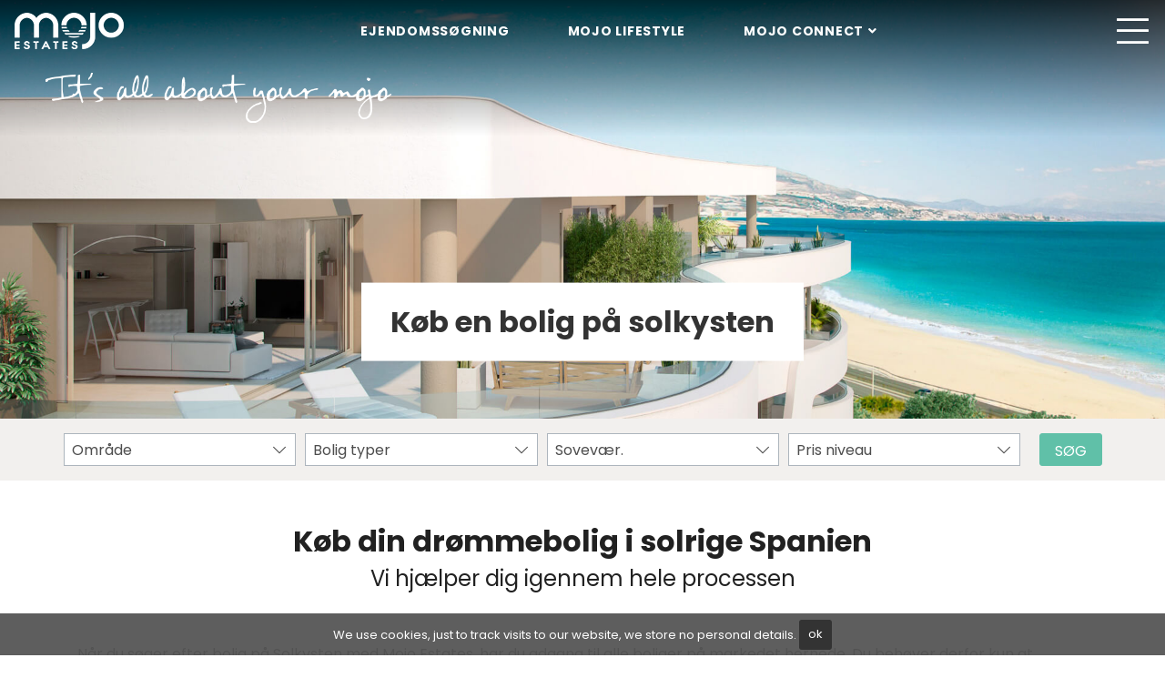

--- FILE ---
content_type: text/html; charset=UTF-8
request_url: https://www.mojoestates.com/da/koeb-bolig
body_size: 13810
content:
<!DOCTYPE html>
<html lang="da">
<head>
	<meta charset="utf-8"/>
	<meta http-equiv="X-UA-Compatible" content="IE=edge" />
	<meta name="viewport" content="width=device-width, initial-scale=1" />
			<link rel="alternate" hreflang="sv" href="https://www.mojoestates.com/sv/kop-en-fastighet">
				<link rel="alternate" hreflang="nl" href="https://www.mojoestates.com/nl/vastgoed-kopen">
				<link rel="alternate" hreflang="fr" href="https://www.mojoestates.com/fr/achetez-une-propriete">
				<link rel="alternate" hreflang="es" href="https://www.mojoestates.com/es/comprar-una-propiedad">
				<link rel="alternate" hreflang="en" href="https://www.mojoestates.com/buy-property">
				<link rel="alternate" hreflang="da" href="https://www.mojoestates.com/da/koeb-bolig">
		<title>Købe en ejendom til salg på Costa del Sol - Mojo Estates</title>




<meta name='robots' content='index, follow, max-image-preview:large, max-snippet:-1, max-video-preview:-1' />

	<!-- This site is optimized with the Yoast SEO plugin v26.6 - https://yoast.com/wordpress/plugins/seo/ -->
	<meta name="description" content="Når du søger efter bolig på Solkysten med Mojo Estates, har du adgang til alle boliger på markedet hernede. Du behøver derfor kun at henvende dig ét sted for at få det fulde overblik over dine muligheder." />
	<link rel="canonical" href="https://www.mojoestates.com/da/koeb-bolig" />
	<meta property="og:locale" content="da_DK" />
	<meta property="og:type" content="article" />
	<meta property="og:title" content="Købe en ejendom til salg på Costa del Sol - Mojo Estates" />
	<meta property="og:description" content="Når du søger efter bolig på Solkysten med Mojo Estates, har du adgang til alle boliger på markedet hernede. Du behøver derfor kun at henvende dig ét sted for at få det fulde overblik over dine muligheder." />
	<meta property="og:url" content="https://www.mojoestates.com/da/koeb-bolig" />
	<meta property="og:site_name" content="Mojo Estates" />
	<meta property="article:modified_time" content="2021-04-27T11:47:36+00:00" />
	<meta property="og:image" content="https://www.mojoestates.com/app/uploads/2019/08/download-1.jpg" />
	<meta property="og:image:width" content="1920" />
	<meta property="og:image:height" content="960" />
	<meta property="og:image:type" content="image/jpeg" />
	<meta name="twitter:card" content="summary_large_image" />
	<meta name="twitter:label1" content="Est. reading time" />
	<meta name="twitter:data1" content="4 minutes" />
	<script type="application/ld+json" class="yoast-schema-graph">{"@context":"https://schema.org","@graph":[{"@type":"WebPage","@id":"https://www.mojoestates.com/da/koeb-bolig","url":"https://www.mojoestates.com/da/koeb-bolig","name":"Købe en ejendom til salg på Costa del Sol - Mojo Estates","isPartOf":{"@id":"https://www.mojoestates.com/da#website"},"primaryImageOfPage":{"@id":"https://www.mojoestates.com/da/koeb-bolig#primaryimage"},"image":{"@id":"https://www.mojoestates.com/da/koeb-bolig#primaryimage"},"thumbnailUrl":"https://www.mojoestates.com/app/uploads/2019/08/download-1.jpg","datePublished":"2019-09-02T14:37:01+00:00","dateModified":"2021-04-27T11:47:36+00:00","description":"Når du søger efter bolig på Solkysten med Mojo Estates, har du adgang til alle boliger på markedet hernede. Du behøver derfor kun at henvende dig ét sted for at få det fulde overblik over dine muligheder.","breadcrumb":{"@id":"https://www.mojoestates.com/da/koeb-bolig#breadcrumb"},"inLanguage":"da-DK","potentialAction":[{"@type":"ReadAction","target":["https://www.mojoestates.com/da/koeb-bolig"]}]},{"@type":"ImageObject","inLanguage":"da-DK","@id":"https://www.mojoestates.com/da/koeb-bolig#primaryimage","url":"https://www.mojoestates.com/app/uploads/2019/08/download-1.jpg","contentUrl":"https://www.mojoestates.com/app/uploads/2019/08/download-1.jpg","width":1920,"height":960},{"@type":"BreadcrumbList","@id":"https://www.mojoestates.com/da/koeb-bolig#breadcrumb","itemListElement":[{"@type":"ListItem","position":1,"name":"Home","item":"https://www.mojoestates.com/da"},{"@type":"ListItem","position":2,"name":"Køb en bolig på solkysten"}]},{"@type":"WebSite","@id":"https://www.mojoestates.com/da#website","url":"https://www.mojoestates.com/da","name":"Mojo Estates","description":"","potentialAction":[{"@type":"SearchAction","target":{"@type":"EntryPoint","urlTemplate":"https://www.mojoestates.com/da?s={search_term_string}"},"query-input":{"@type":"PropertyValueSpecification","valueRequired":true,"valueName":"search_term_string"}}],"inLanguage":"da-DK"}]}</script>
	<!-- / Yoast SEO plugin. -->


<link rel='dns-prefetch' href='//fonts.googleapis.com' />
<style id='wp-img-auto-sizes-contain-inline-css' type='text/css'>
img:is([sizes=auto i],[sizes^="auto," i]){contain-intrinsic-size:3000px 1500px}
/*# sourceURL=wp-img-auto-sizes-contain-inline-css */
</style>
<style id='classic-theme-styles-inline-css' type='text/css'>
/*! This file is auto-generated */
.wp-block-button__link{color:#fff;background-color:#32373c;border-radius:9999px;box-shadow:none;text-decoration:none;padding:calc(.667em + 2px) calc(1.333em + 2px);font-size:1.125em}.wp-block-file__button{background:#32373c;color:#fff;text-decoration:none}
/*# sourceURL=/wp-includes/css/classic-themes.min.css */
</style>
<link rel='stylesheet' id='gFonts-child-css' href='https://fonts.googleapis.com/css2?family=Poppins%3Aital%2Cwght%400%2C100%3B0%2C200%3B0%2C400%3B1%2C100&#038;display=swap&#038;ver=6.9' type='text/css' media='all' />
<link rel='stylesheet' id='gFonts-css' href='https://fonts.googleapis.com/css?family=Poppins%3A400%2C400i%2C700%2C700i&#038;display=swap&#038;ver=6.9' type='text/css' media='all' />

			<link rel="shortcut icon" href="/favicon.ico">
			<link rel="icon" type="image/png" sizes="512x512" href="/icon-512x512.png">
			<link rel="icon" type="image/png" sizes="384x384" href="/icon-384x384.png">
			<link rel="icon" type="image/png" sizes="192x192" href="/icon-192x192.png">
			<link rel="icon" type="image/png" sizes="152x152" href="/icon-152x152.png">
			<link rel="icon" type="image/png" sizes="144x144" href="/icon-144x144.png">
			<link rel="icon" type="image/png" sizes="128x128" href="/icon-128x128.png">
			<link rel="icon" type="image/png" sizes="96x96" href="/icon-96x96.png">
			<link rel="icon" type="image/png" sizes="72x72" href="/icon-72x72.png">
			<link rel="manifest" href="/manifest.json">
			<link rel="preconnect" href="https://www.facebook.com">
	<link rel="preconnect" href="https://js.hsadspixel.net">
	<link rel="preconnect" href="https://forms.hsforms.com">
	<link rel="preconnect" href="https://www.google-analytics.com">
	
	<style>
	@font-face {
		font-family: 'Poppins';
		font-style: normal;
		font-weight: 400;
		src: local("Poppins Regular"), local("Poppins-Regular"),
		url("https://fonts.gstatic.com/s/poppins/v15/pxiEyp8kv8JHgFVrJJfecnFHGPc.woff2") format('woff2');
		font-display: swap !important;
	}
	@font-face {
		font-family: 'Font Awesome 5 Brands';
		font-style: normal;
		font-weight: 400;
		src: url("https://www.mojoestates.com/app/themes/solidbase-mojo/src/fonts/fontawesome/webfonts/fa-brands-400.eot");
		src: url("https://www.mojoestates.com/app/themes/solidbase-mojo/src/fonts/fontawesome/webfonts/fa-brands-400.eot?#iefix") format("embedded-opentype"),
			url("https://www.mojoestates.com/app/themes/solidbase-mojo/src/fonts/fontawesome/webfonts/fa-brands-400.woff2") format("woff2"),
			url("https://www.mojoestates.com/app/themes/solidbase-mojo/src/fonts/fontawesome/webfonts/fa-brands-400.woff") format("woff"),
			url("https://www.mojoestates.com/app/themes/solidbase-mojo/src/fonts/fontawesome/webfonts/fa-brands-400.ttf") format("truetype"),
			url("https://www.mojoestates.com/app/themes/solidbase-mojo/src/fonts/fontawesome/webfonts/fa-brands-400.svg#fontawesome") format("svg");
		font-display: swap !important;
	}
	@font-face {
		font-family: 'Font Awesome 5 Free';
		font-style: normal;
		font-weight: 400;
		src: url("https://www.mojoestates.com/app/themes/solidbase-mojo/src/fonts/fontawesome/webfonts/fa-regular-400.eot");
		src: url("https://www.mojoestates.com/app/themes/solidbase-mojo/src/fonts/fontawesome/webfonts/fa-regular-400.eot?#iefix") format("embedded-opentype"),
			url("https://www.mojoestates.com/app/themes/solidbase-mojo/src/fonts/fontawesome/webfonts/fa-regular-400.woff2") format("woff2"),
			url("https://www.mojoestates.com/app/themes/solidbase-mojo/src/fonts/fontawesome/webfonts/fa-regular-400.woff") format("woff"),
			url("https://www.mojoestates.com/app/themes/solidbase-mojo/src/fonts/fontawesome/webfonts/fa-regular-400.ttf") format("truetype"),
			url("https://www.mojoestates.com/app/themes/solidbase-mojo/src/fonts/fontawesome/webfonts/fa-regular-400.svg#fontawesome") format("svg");
		font-display: swap !important;
	}
	@font-face {
		font-family: 'Font Awesome 5 Pro';
		font-style: normal;
		font-weight: 300;
		src: url("https://www.mojoestates.com/app/themes/solidbase-mojo/src/fonts/fontawesome/webfonts/fa-light-300.eot");
		src: url("https://www.mojoestates.com/app/themes/solidbase-mojo/src/fonts/fontawesome/webfonts/fa-light-300.eot?#iefix") format("embedded-opentype"),
			url("https://www.mojoestates.com/app/themes/solidbase-mojo/src/fonts/fontawesome/webfonts/fa-light-300.woff2") format("woff2"),
			url("https://www.mojoestates.com/app/themes/solidbase-mojo/src/fonts/fontawesome/webfonts/fa-light-300.woff") format("woff"),
			url("https://www.mojoestates.com/app/themes/solidbase-mojo/src/fonts/fontawesome/webfonts/fa-light-300.ttf") format("truetype"),
			url("https://www.mojoestates.com/app/themes/solidbase-mojo/src/fonts/fontawesome/webfonts/fa-light-300.svg#fontawesome") format("svg");
		font-display: swap !important;
	}
	@font-face {
		font-family: 'Font Awesome 5 Pro';
		font-style: normal;
		font-weight: 300;
		src: url("https://www.mojoestates.com/app/themes/solidbase-mojo/src/fonts/fontawesome/webfonts/fa-solid-900.eot");
		src: url("https://www.mojoestates.com/app/themes/solidbase-mojo/src/fonts/fontawesome/webfonts/fa-solid-900.eot?#iefix") format("embedded-opentype"),
			url("https://www.mojoestates.com/app/themes/solidbase-mojo/src/fonts/fontawesome/webfonts/fa-solid-900.woff2") format("woff2"),
			url("https://www.mojoestates.com/app/themes/solidbase-mojo/src/fonts/fontawesome/webfonts/fa-solid-900.woff") format("woff"),
			url("https://www.mojoestates.com/app/themes/solidbase-mojo/src/fonts/fontawesome/webfonts/fa-solid-900.ttf") format("truetype"),
			url("https://www.mojoestates.com/app/themes/solidbase-mojo/src/fonts/fontawesome/webfonts/fa-solid-900.svg#fontawesome") format("svg");
		font-display: swap !important;
	}
	</style>
	<meta name="facebook-domain-verification" content="7aq51rx647qv7fzfcowgj6pg8mfgm6" />
	<!-- Google Tag Manager -->
	<script>(function(w,d,s,l,i){w[l]=w[l]||[];w[l].push({'gtm.start':
	new Date().getTime(),event:'gtm.js'});var f=d.getElementsByTagName(s)[0],j=d.createElement(s),dl=l!='dataLayer'?'&l='+l:'';j.async=true;j.src='https://www.googletagmanager.com/gtm.js?id='+i+dl;f.parentNode.insertBefore(j,f);})(window,document,'script','dataLayer','GTM-KRGSZD3');</script>
	<!-- End Google Tag Manager -->
	<!-- Google tag (gtag.js) --> <script async src="https://www.googletagmanager.com/gtag/js?id=G-Q6QL1PN73S"></script> <script> window.dataLayer = window.dataLayer || []; function gtag(){dataLayer.push(arguments);} gtag('js', new Date()); gtag('config', 'G-Q6QL1PN73S'); </script>
<style id='global-styles-inline-css' type='text/css'>
:root{--wp--preset--aspect-ratio--square: 1;--wp--preset--aspect-ratio--4-3: 4/3;--wp--preset--aspect-ratio--3-4: 3/4;--wp--preset--aspect-ratio--3-2: 3/2;--wp--preset--aspect-ratio--2-3: 2/3;--wp--preset--aspect-ratio--16-9: 16/9;--wp--preset--aspect-ratio--9-16: 9/16;--wp--preset--color--black: #000000;--wp--preset--color--cyan-bluish-gray: #abb8c3;--wp--preset--color--white: #ffffff;--wp--preset--color--pale-pink: #f78da7;--wp--preset--color--vivid-red: #cf2e2e;--wp--preset--color--luminous-vivid-orange: #ff6900;--wp--preset--color--luminous-vivid-amber: #fcb900;--wp--preset--color--light-green-cyan: #7bdcb5;--wp--preset--color--vivid-green-cyan: #00d084;--wp--preset--color--pale-cyan-blue: #8ed1fc;--wp--preset--color--vivid-cyan-blue: #0693e3;--wp--preset--color--vivid-purple: #9b51e0;--wp--preset--gradient--vivid-cyan-blue-to-vivid-purple: linear-gradient(135deg,rgb(6,147,227) 0%,rgb(155,81,224) 100%);--wp--preset--gradient--light-green-cyan-to-vivid-green-cyan: linear-gradient(135deg,rgb(122,220,180) 0%,rgb(0,208,130) 100%);--wp--preset--gradient--luminous-vivid-amber-to-luminous-vivid-orange: linear-gradient(135deg,rgb(252,185,0) 0%,rgb(255,105,0) 100%);--wp--preset--gradient--luminous-vivid-orange-to-vivid-red: linear-gradient(135deg,rgb(255,105,0) 0%,rgb(207,46,46) 100%);--wp--preset--gradient--very-light-gray-to-cyan-bluish-gray: linear-gradient(135deg,rgb(238,238,238) 0%,rgb(169,184,195) 100%);--wp--preset--gradient--cool-to-warm-spectrum: linear-gradient(135deg,rgb(74,234,220) 0%,rgb(151,120,209) 20%,rgb(207,42,186) 40%,rgb(238,44,130) 60%,rgb(251,105,98) 80%,rgb(254,248,76) 100%);--wp--preset--gradient--blush-light-purple: linear-gradient(135deg,rgb(255,206,236) 0%,rgb(152,150,240) 100%);--wp--preset--gradient--blush-bordeaux: linear-gradient(135deg,rgb(254,205,165) 0%,rgb(254,45,45) 50%,rgb(107,0,62) 100%);--wp--preset--gradient--luminous-dusk: linear-gradient(135deg,rgb(255,203,112) 0%,rgb(199,81,192) 50%,rgb(65,88,208) 100%);--wp--preset--gradient--pale-ocean: linear-gradient(135deg,rgb(255,245,203) 0%,rgb(182,227,212) 50%,rgb(51,167,181) 100%);--wp--preset--gradient--electric-grass: linear-gradient(135deg,rgb(202,248,128) 0%,rgb(113,206,126) 100%);--wp--preset--gradient--midnight: linear-gradient(135deg,rgb(2,3,129) 0%,rgb(40,116,252) 100%);--wp--preset--font-size--small: 13px;--wp--preset--font-size--medium: 20px;--wp--preset--font-size--large: 36px;--wp--preset--font-size--x-large: 42px;--wp--preset--spacing--20: 0.44rem;--wp--preset--spacing--30: 0.67rem;--wp--preset--spacing--40: 1rem;--wp--preset--spacing--50: 1.5rem;--wp--preset--spacing--60: 2.25rem;--wp--preset--spacing--70: 3.38rem;--wp--preset--spacing--80: 5.06rem;--wp--preset--shadow--natural: 6px 6px 9px rgba(0, 0, 0, 0.2);--wp--preset--shadow--deep: 12px 12px 50px rgba(0, 0, 0, 0.4);--wp--preset--shadow--sharp: 6px 6px 0px rgba(0, 0, 0, 0.2);--wp--preset--shadow--outlined: 6px 6px 0px -3px rgb(255, 255, 255), 6px 6px rgb(0, 0, 0);--wp--preset--shadow--crisp: 6px 6px 0px rgb(0, 0, 0);}:where(.is-layout-flex){gap: 0.5em;}:where(.is-layout-grid){gap: 0.5em;}body .is-layout-flex{display: flex;}.is-layout-flex{flex-wrap: wrap;align-items: center;}.is-layout-flex > :is(*, div){margin: 0;}body .is-layout-grid{display: grid;}.is-layout-grid > :is(*, div){margin: 0;}:where(.wp-block-columns.is-layout-flex){gap: 2em;}:where(.wp-block-columns.is-layout-grid){gap: 2em;}:where(.wp-block-post-template.is-layout-flex){gap: 1.25em;}:where(.wp-block-post-template.is-layout-grid){gap: 1.25em;}.has-black-color{color: var(--wp--preset--color--black) !important;}.has-cyan-bluish-gray-color{color: var(--wp--preset--color--cyan-bluish-gray) !important;}.has-white-color{color: var(--wp--preset--color--white) !important;}.has-pale-pink-color{color: var(--wp--preset--color--pale-pink) !important;}.has-vivid-red-color{color: var(--wp--preset--color--vivid-red) !important;}.has-luminous-vivid-orange-color{color: var(--wp--preset--color--luminous-vivid-orange) !important;}.has-luminous-vivid-amber-color{color: var(--wp--preset--color--luminous-vivid-amber) !important;}.has-light-green-cyan-color{color: var(--wp--preset--color--light-green-cyan) !important;}.has-vivid-green-cyan-color{color: var(--wp--preset--color--vivid-green-cyan) !important;}.has-pale-cyan-blue-color{color: var(--wp--preset--color--pale-cyan-blue) !important;}.has-vivid-cyan-blue-color{color: var(--wp--preset--color--vivid-cyan-blue) !important;}.has-vivid-purple-color{color: var(--wp--preset--color--vivid-purple) !important;}.has-black-background-color{background-color: var(--wp--preset--color--black) !important;}.has-cyan-bluish-gray-background-color{background-color: var(--wp--preset--color--cyan-bluish-gray) !important;}.has-white-background-color{background-color: var(--wp--preset--color--white) !important;}.has-pale-pink-background-color{background-color: var(--wp--preset--color--pale-pink) !important;}.has-vivid-red-background-color{background-color: var(--wp--preset--color--vivid-red) !important;}.has-luminous-vivid-orange-background-color{background-color: var(--wp--preset--color--luminous-vivid-orange) !important;}.has-luminous-vivid-amber-background-color{background-color: var(--wp--preset--color--luminous-vivid-amber) !important;}.has-light-green-cyan-background-color{background-color: var(--wp--preset--color--light-green-cyan) !important;}.has-vivid-green-cyan-background-color{background-color: var(--wp--preset--color--vivid-green-cyan) !important;}.has-pale-cyan-blue-background-color{background-color: var(--wp--preset--color--pale-cyan-blue) !important;}.has-vivid-cyan-blue-background-color{background-color: var(--wp--preset--color--vivid-cyan-blue) !important;}.has-vivid-purple-background-color{background-color: var(--wp--preset--color--vivid-purple) !important;}.has-black-border-color{border-color: var(--wp--preset--color--black) !important;}.has-cyan-bluish-gray-border-color{border-color: var(--wp--preset--color--cyan-bluish-gray) !important;}.has-white-border-color{border-color: var(--wp--preset--color--white) !important;}.has-pale-pink-border-color{border-color: var(--wp--preset--color--pale-pink) !important;}.has-vivid-red-border-color{border-color: var(--wp--preset--color--vivid-red) !important;}.has-luminous-vivid-orange-border-color{border-color: var(--wp--preset--color--luminous-vivid-orange) !important;}.has-luminous-vivid-amber-border-color{border-color: var(--wp--preset--color--luminous-vivid-amber) !important;}.has-light-green-cyan-border-color{border-color: var(--wp--preset--color--light-green-cyan) !important;}.has-vivid-green-cyan-border-color{border-color: var(--wp--preset--color--vivid-green-cyan) !important;}.has-pale-cyan-blue-border-color{border-color: var(--wp--preset--color--pale-cyan-blue) !important;}.has-vivid-cyan-blue-border-color{border-color: var(--wp--preset--color--vivid-cyan-blue) !important;}.has-vivid-purple-border-color{border-color: var(--wp--preset--color--vivid-purple) !important;}.has-vivid-cyan-blue-to-vivid-purple-gradient-background{background: var(--wp--preset--gradient--vivid-cyan-blue-to-vivid-purple) !important;}.has-light-green-cyan-to-vivid-green-cyan-gradient-background{background: var(--wp--preset--gradient--light-green-cyan-to-vivid-green-cyan) !important;}.has-luminous-vivid-amber-to-luminous-vivid-orange-gradient-background{background: var(--wp--preset--gradient--luminous-vivid-amber-to-luminous-vivid-orange) !important;}.has-luminous-vivid-orange-to-vivid-red-gradient-background{background: var(--wp--preset--gradient--luminous-vivid-orange-to-vivid-red) !important;}.has-very-light-gray-to-cyan-bluish-gray-gradient-background{background: var(--wp--preset--gradient--very-light-gray-to-cyan-bluish-gray) !important;}.has-cool-to-warm-spectrum-gradient-background{background: var(--wp--preset--gradient--cool-to-warm-spectrum) !important;}.has-blush-light-purple-gradient-background{background: var(--wp--preset--gradient--blush-light-purple) !important;}.has-blush-bordeaux-gradient-background{background: var(--wp--preset--gradient--blush-bordeaux) !important;}.has-luminous-dusk-gradient-background{background: var(--wp--preset--gradient--luminous-dusk) !important;}.has-pale-ocean-gradient-background{background: var(--wp--preset--gradient--pale-ocean) !important;}.has-electric-grass-gradient-background{background: var(--wp--preset--gradient--electric-grass) !important;}.has-midnight-gradient-background{background: var(--wp--preset--gradient--midnight) !important;}.has-small-font-size{font-size: var(--wp--preset--font-size--small) !important;}.has-medium-font-size{font-size: var(--wp--preset--font-size--medium) !important;}.has-large-font-size{font-size: var(--wp--preset--font-size--large) !important;}.has-x-large-font-size{font-size: var(--wp--preset--font-size--x-large) !important;}
/*# sourceURL=global-styles-inline-css */
</style>
</head>
<body class="static">
		<header id="header" class="fixed-top">
		<!-- Google Tag Manager (noscript) -->
		<noscript><iframe src="https://www.googletagmanager.com/ns.html?id=GTM-KRGSZD3"	height="0" width="0" style="display:none;visibility:hidden"></iframe></noscript>
		<!-- End Google Tag Manager (noscript) -->
				 
<nav class="navbar navbar-expand-xxl">
	<div class="container-fluid align-items-center">
				<a class="navbar-brand order-1" href="https://www.mojoestates.com/da">
			<img src="https://www.mojoestates.com/app/uploads/2019/07/mojoestates.png" alt="Mojo Estates" width="120px" height="40px"> 
		</a>
				<div class="d-none d-md-block d-xxl-none order-2 tablet-menu">
			<div class="navbar-nav-scroll align-items-center w-100">
				<nav class="d-flex justify-content-xl-center w-100 menu--mojo">
					<ul class="navbar-nav menu__list m-0 d-flex flex-row">
												<li class="nav-item menu__item">
														<a class="nav-link menu__link text-white" href="https://www.mojoestates.com/ejendomme" title="Ejendomssøgning">Ejendomssøgning</a>
																				</li>
												<li class="nav-item menu__item">
														<a class="nav-link menu__link text-white" href="https://www.mojoestates.com/da/mojo-lifestyle" title="Mojo Lifestyle">Mojo Lifestyle</a>
																				</li>
												<li class="nav-item menu__item dropdown">
														<a class="nav-link menu__link dropdown-toggle text-white" href="#" title="Mojo Connect" data-toggle="dropdown" aria-haspopup="true" aria-expanded="false" rel="nofollow" target="_blank">Mojo Connect</a>
																					<div class="dropdown-menu">
																<a class="dropdown-item" href="#" data-toggle="modal" data-target="#contactModal" rel="nofollow">
										<span class="menu__helper">Kontakt</span>
									</a>
																								<a class="dropdown-item" href="https://www.mojoestates.com/da/telefon-moede" title="Telefonmøde" >Telefonmøde</a>
																							<a class="dropdown-item" href="tel:+34951774547" title="(+34) 951 774 547"  target="_blank">(+34) 951 774 547</a>
																							<a class="dropdown-item" href="https://www.facebook.com/mojoestates" title="Facebook"  target="_blank">Facebook</a>
																							<a class="dropdown-item" href="https://www.instagram.com/mojoestates/" title="Instagram"  target="_blank">Instagram</a>
																							<a class="dropdown-item" href="https://www.youtube.com/channel/UCSSakhKUcbAVCjf5KeU9n2A" title="YouTube"  target="_blank">YouTube</a>
																							<a class="dropdown-item" href="https://www.linkedin.com/company/mojoestates" title="LinkedIn"  target="_blank">LinkedIn</a>
																						</div>
													</li>
											</ul>
				</nav>
			</div>
		</div>
		<div class="mobile-btn order-3 order-lg-4">
			<a class="portfolio-btn d-none" href="https://www.mojoestates.com/da/mine-favoriter" data-lang="da"><span class="pfl_num"></span></a>
			<button class="navbar-toggler" type="button" data-toggle="collapse" data-target="#navbarContent" aria-controls="navbarContent" aria-expanded="false" aria-label="Toggle navigation">
				<i id="mobileBtnIcon" class="fal fa-bars fa-2x"></i>
			</button>
		</div>
		<div class="collapse navbar-collapse w-100 order-4 order-xxl-3" id="navbarContent">
			<div class="navbar-nav-scroll align-items-center w-100">
				<nav class="d-flex justify-content-xl-center w-100 menu--mojo">
					<ul class="navbar-nav menu__list m-0">
											<li class="nav-item menu__item d-md-none d-lg-none d-xl-none d-xxl-block">
														<a class="nav-link menu__link" href="https://www.mojoestates.com/ejendomme" title="Ejendomssøgning">Ejendomssøgning</a>
																				</li>
												<li class="nav-item menu__item dropdown active">
														<a class="nav-link menu__link dropdown-toggle" href="#" title="Mojo Estates" data-toggle="dropdown" aria-haspopup="true" aria-expanded="false" rel="nofollow" target="_blank">Mojo Estates</a>
																					<div class="dropdown-menu">
															<a class="dropdown-item" href="https://www.mojoestates.com/da/koeb-bolig" title="Why the Costa del Sol" >Why the Costa del Sol</a>
																							<a class="dropdown-item" href="https://www.mojoestates.com/ejendomme/udvalgte" title="Boliger til salg" >Boliger til salg</a>
																							<a class="dropdown-item" href="https://www.mojoestates.com/da/ny-byggeri" title="Nybyggeri til salg" >Nybyggeri til salg</a>
																							<a class="dropdown-item" href="https://www.mojoestates.com/da/koeb-erhvervsejendom" title="Køb en erhvervsejendomme" >Køb en erhvervsejendomme</a>
																							<a class="dropdown-item" href="https://www.mojoestates.com/da/invester-i-fast-ejendom" title="Ejendomsinvestering" >Ejendomsinvestering</a>
																							<a class="dropdown-item" href="https://www.mojoestates.com/da/saelg-bolig" title="Sælg din bolig" >Sælg din bolig</a>
																							<a class="dropdown-item" href="https://www.mojoestates.com/da/koebers-guide" title="Købers Guide" >Købers Guide</a>
																							<a class="dropdown-item" href="https://www.mojoestates.com/da/formuepleje" title="Wealth Management" >Wealth Management</a>
																						</div>
													</li>
												<li class="nav-item menu__item">
														<a class="nav-link menu__link" href="https://mojocapitals.com/" title="Mojo Capitals" target="_blank">Mojo Capitals</a>
																				</li>
												<li class="nav-item menu__item">
														<a class="nav-link menu__link" href="https://mojosharing.com/" title="Mojo Sharing" target="_blank">Mojo Sharing</a>
																				</li>
												<li class="nav-item menu__item dropdown">
														<a class="nav-link menu__link dropdown-toggle" href="#" title="Mojo Rentals" data-toggle="dropdown" aria-haspopup="true" aria-expanded="false" rel="nofollow" target="_blank">Mojo Rentals</a>
																					<div class="dropdown-menu">
															<a class="dropdown-item" href="https://www.mojorentals.es/" title="Boliger til leje"  target="_blank">Boliger til leje</a>
																							<a class="dropdown-item" href="https://www.mojoestates.com/da/langtidsleje" title="Langtidsudlejning" >Langtidsudlejning</a>
																							<a class="dropdown-item" href="https://www.mojoestates.com/da/koeb-og-udlej" title="Køb til udleje" >Køb til udleje</a>
																							<a class="dropdown-item" href="https://www.mojoestates.com/da/skift-til-mojo-rentals" title="Udlej din ejendom" >Udlej din ejendom</a>
																						</div>
													</li>
												<li class="nav-item menu__item">
														<a class="nav-link menu__link" href="https://www.mojoestates.com/da/mojo-invest" title="Mojo Invest">Mojo Invest</a>
																				</li>
												<li class="nav-item menu__item dropdown">
														<a class="nav-link menu__link dropdown-toggle" href="#" title="Mojo 360º" data-toggle="dropdown" aria-haspopup="true" aria-expanded="false" rel="nofollow">Mojo 360º</a>
																					<div class="dropdown-menu">
															<a class="dropdown-item" href="https://www.mojoestates.com/da/mojo-360" title="Hvad er Mojo 360°?" >Hvad er Mojo 360°?</a>
																							<a class="dropdown-item" href="https://www.mojoestates.com/da/finansiering" title="Finansiering" >Finansiering</a>
																							<a class="dropdown-item" href="https://www.mojoestates.com/da/advokat-service" title="Juridiske tjenester" >Juridiske tjenester</a>
																							<a class="dropdown-item" href="https://www.mojoestates.com/da/forsikringer" title="Ejendomsforsikring" >Ejendomsforsikring</a>
																							<a class="dropdown-item" href="https://www.mojoestates.com/da/indflytningsklar" title="Nøglefærdige hjem" >Nøglefærdige hjem</a>
																							<a class="dropdown-item" href="https://www.mojoestates.com/da/design-studio" title="Design Studio" >Design Studio</a>
																							<a class="dropdown-item" href="https://www.mojoestates.com/da/renovering" title="Ejendomsrenovering" >Ejendomsrenovering</a>
																							<a class="dropdown-item" href="/da/koeb-og-udlej" title="Nem udlejning"  target="_blank">Nem udlejning</a>
																							<a class="dropdown-item" href="https://www.mojoestates.com/da/boligvedligeholdelse" title="Vedligeholdelse af ejendom" >Vedligeholdelse af ejendom</a>
																							<a class="dropdown-item" href="https://www.mojoestates.com/da/revisorservice" title="Revisorservice" >Revisorservice</a>
																						</div>
													</li>
												<li class="nav-item menu__item d-md-none d-lg-none d-xl-none d-xxl-block">
														<a class="nav-link menu__link" href="https://www.mojoestates.com/da/mojo-lifestyle" title="Mojo Lifestyle">Mojo Lifestyle</a>
																				</li>
												<li class="nav-item menu__item dropdown d-md-none d-lg-none d-xl-none d-xxl-block">
														<a class="nav-link menu__link dropdown-toggle" href="#" title="Mojo Connect" data-toggle="dropdown" aria-haspopup="true" aria-expanded="false" rel="nofollow" target="_blank">Mojo Connect</a>
																					<div class="dropdown-menu">
																<a class="dropdown-item" href="#" data-toggle="modal" data-target="#contactModal" rel="nofollow">
										<span class="menu__helper">Kontakt</span>
									</a>
																								<a class="dropdown-item" href="https://www.mojoestates.com/da/telefon-moede" title="Telefonmøde" >Telefonmøde</a>
																							<a class="dropdown-item" href="tel:+34951774547" title="(+34) 951 774 547"  target="_blank">(+34) 951 774 547</a>
																							<a class="dropdown-item" href="https://www.facebook.com/mojoestates" title="Facebook"  target="_blank">Facebook</a>
																							<a class="dropdown-item" href="https://www.instagram.com/mojoestates/" title="Instagram"  target="_blank">Instagram</a>
																							<a class="dropdown-item" href="https://www.youtube.com/channel/UCSSakhKUcbAVCjf5KeU9n2A" title="YouTube"  target="_blank">YouTube</a>
																							<a class="dropdown-item" href="https://www.linkedin.com/company/mojoestates" title="LinkedIn"  target="_blank">LinkedIn</a>
																							<a class="dropdown-item" href="https://www.mojoestates.com/da/job-openings" title="Job Openings" >Job Openings</a>
																						</div>
													</li>
																		<li class="nav-item nav-item-lang dropdown">
							<a class="nav-link dropdown-toggle" href="#" id="navbarDropdown" role="button" data-toggle="dropdown" aria-haspopup="true" aria-expanded="false">
								<i class="fal fa-globe"></i><span class="d-inline d-xxl-none">&nbsp;Language</span>
							</a>
							<div class="dropdown-menu" aria-labelledby="navbarDropdown">
															<a class="dropdown-item text-uppercase font-weight-normal" href="https://www.mojoestates.com/buy-property" title="Buy a property on the Costa del Sol">en</a>
																<a class="dropdown-item text-uppercase font-weight-normal" href="https://www.mojoestates.com/es/comprar-una-propiedad" title="Compra una propiedad en la Costa del Sol">es</a>
																<a class="dropdown-item text-uppercase font-weight-normal" href="https://www.mojoestates.com/fr/achetez-une-propriete" title="Achetez une propriété sur la Cota del Sol">fr</a>
																<a class="dropdown-item text-uppercase font-weight-normal" href="https://www.mojoestates.com/nl/vastgoed-kopen" title="Koop een woning aan de Costa del Sol">nl</a>
																<a class="dropdown-item text-uppercase font-weight-normal" href="https://www.mojoestates.com/sv/kop-en-fastighet" title="Köp en fastighet på Solkusten">sv</a>
															</div>
						</li>
											</ul>
				</nav>
			</div>
		</div>
	</div>
</nav>			</header>
<main id="main">
	<img class="slogan" src="https://www.mojoestates.com/app/themes/solidbase-mojo/src/images/slogan.png" alt="Mojo Estates">
		<figure class="main-image m-0">
		<img width="1920" height="960" src="https://www.mojoestates.com/app/uploads/2019/08/download-1.jpg" class="image-fit wp-post-image" alt="" decoding="async" fetchpriority="high" srcset="https://www.mojoestates.com/app/uploads/2019/08/download-1.jpg 1920w, https://www.mojoestates.com/app/uploads/2019/08/download-1-768x384.jpg 768w, https://www.mojoestates.com/app/uploads/2019/08/download-1-1024x512.jpg 1024w" sizes="(max-width: 1920px) 100vw, 1920px" />		<figcaption>
			<h1 class='font-weight-bold text-center my-3'>Køb en bolig på solkysten</h1>		</figcaption>
	</figure>
	<div class=" bg-light">
	<div class="container">
		<form class="d-flex flex-column flex-lg-row justify-content-stretch align-items-center searchform px-3 px-xl-0" id="searchform_" data-initialize>
			<input type="hidden" name="saleprices" value="[125000,250000,500000,750000,1000000,1250000,1500000,2000000,-2000000]"/>
			<input type="hidden" name="rentprices" value="[1000,2000,3000,5000,-5000]"/>
			<div class="search-wrap">
				<div class="form-row justify-content-center align-items-center">
					<div class="col d-none">
						<div class="search-item">
							<input data-ref class="form-control mt-0" type="text" placeholder="Reference"/>
						</div>
					</div>
					<div class="col d-none">
						<div class="search-item">
							<strong class="inm-heading-list text-nowrap text-truncate" data-all="cities">Salg </strong>
														<ul class="inm-list-dropdown position-absolute list-unstyled py-1" data-content="filter">
								<li data-id="sale" data-selected>Salg </li>
								<li data-id="rent-long">Leje </li>
								<li data-id="rent-short">Ferie</li>
							</ul>
						</div>
					</div>

					<div class="col">
						<div class="search-item location-field">
							<strong class="inm-heading-list text-nowrap text-truncate" data-all="Område">Område</strong>
							<ul class="inm-list-dropdown position-absolute list-unstyled py-1" data-content="cities" data-alltext="Område">
								<li data-id="alllocations" data-selected>Område</li>
								<li data-id="c4">Benahavis</li><li data-id="c5">Benalmadena</li><li data-id="c9">Casares</li><li data-id="c11">Estepona</li><li data-id="c12">Fuengirola</li><li data-id="c21">Malaga</li><li data-id="c22">Manilva</li><li data-id="c24">Marbella</li><li data-id="c25">Mijas</li><li data-id="c26">Mijas Costa</li><li data-id="c39">Torremolinos</li>							</ul>
						</div>
					</div>

					<div class="col d-none">
						<div class="search-item">
							<strong class="inm-heading-list text-nowrap text-truncate" data-all="areas">Underområder</strong>
							<ul class="inm-list-dropdown position-absolute list-unstyled py-1" data-content="areas" data-alltext="Alle områder">
								<li data-id="allareas" data-selected>Alle områder</li>
								<li data-id="a74336">Altos de Estepona</li><li data-id="a7">Benalmadena Costa</li><li data-id="a6">Benalmadena Pueblo</li><li data-id="a103">Buena Vista</li><li data-id="a94530">Cerrado del Aguila</li><li data-id="a1035">El Herrojo</li><li data-id="a938">El Higueron</li><li data-id="s83">Elviria</li><li data-id="s13076">Estepona Hills</li><li data-id="a139">La Alqueria</li><li data-id="a74330">La Capellania</li><li data-id="a274">Las Lagunas</li><li data-id="a92">Las Lomas de Mijas</li><li data-id="a1">Malaga - Centro</li><li data-id="a40">Marbella Este</li><li data-id="a41">Marbella Golden Mile</li><li data-id="a270">Mijas Pueblo</li><li data-id="s204">Nagüeles</li><li data-id="a99">Sitio de Calahonda</li><li data-id="a145">Torreblanca</li><li data-id="a285">Torremolinos Centro</li><li data-id="a93">Valtocado</li>							</ul>
						</div>
					</div>
										<div class="col">
						<div class="search-item">
							<strong class="inm-heading-list text-nowrap text-truncate" data-all="Bolig typer">Bolig typer</strong>
							<ul class="inm-list-dropdown position-absolute list-unstyled py-1" data-content="types" data-alltext="Bolig typer">
								<li data-id="alltypes" data-selected>Bolig typer</li>
								<li class="heading" data-id="T5">Grunde og land</li><li data-id="t7">Grund</li><li class="heading" data-id="T3">Huse</li><li data-id="t4">Byhus</li><li data-id="t15">Hus</li><li class="heading" data-id="T1">Lejligheder</li><li data-id="t1031">Duplex Penthouse</li><li data-id="t2">Lejlighed</li><li data-id="t17">Lejlighed i stueetagen</li><li data-id="t3">Penthouse</li><li class="heading" data-id="T2">Villaer</li><li data-id="t5">Villa</li>							</ul>
						</div>
					</div>
					<div class="col">
						<div class="search-item">
							<strong class="inm-heading-list text-nowrap text-truncate" data-all="bedroomsfrom">Sovevær. </strong>
							<ul class="inm-list-dropdown position-absolute list-unstyled py-1" data-content="bedroomsfrom" data-alltext="Sovevær. ">
								<li data-id="allbeds" data-selected>Sovevær. </li>
								<li data-id="1">1 sovevær.</li><li data-id="2">2 Sovevær. </li><li data-id="3">3 Sovevær. </li><li data-id="4">4 Sovevær. </li><li data-id="5">5 Sovevær. </li><li data-id="6">6  + Sovevær. </li>							</ul>
						</div>
					</div>
					<div class="col">
						<div class="search-item">
							<strong class="inm-heading-list text-nowrap text-truncate" data-all="budget">Pris niveau </strong>
							<ul class="inm-list-dropdown position-absolute list-unstyled py-1" data-content="resbudget" data-alltext="Pris niveau ">
								<li data-id="allprices" data-selected>Pris niveau </li>
								<li data-id="0-125000">0 - 125.000 &euro;</li><li data-id="125000-250000">125.000 - 250.000 &euro;</li><li data-id="250000-500000">250.000 - 500.000 &euro;</li><li data-id="500000-750000">500.000 - 750.000 &euro;</li><li data-id="750000-1000000">750.000 - 1.000.000 &euro;</li><li data-id="1000000-1250000">1.000.000 - 1.250.000 &euro;</li><li data-id="1250000-1500000">1.250.000 - 1.500.000 &euro;</li><li data-id="1500000-2000000">1.500.000 - 2.000.000 &euro;</li><li data-id="2000000--2000000">2.000.000 - Alle priser &euro;</li>							</ul>
						</div>
					</div>
					<button id="refinebutton" data-submit="submit" class="btn btn-search ml-1 mr-1 ml-xl-3 ml-xl-1 mt-2 mt-xl-0">Søg</button>
				</div>
							</div>
		</form>
	</div>
</div>
<script>
		var initParameters = {"lang":"da","filter":"sale","responseUrl":"\/index.php?searchresponsept=1","is-property":false,"web-share":"false","exludeCommercials":true,"customsearch":true};
</script>


<hr class="separator">

<div class="container py-0">
<div class="text-center mb-0 px-3 px-md-0">
<h2 class="font-weight-bold">Køb din drømmebolig i solrige Spanien</h2>
<h3>Vi hjælper dig igennem hele processen</h3>
</div>
</div>
<hr class="separator">
<div class="container py-0">

			<p>Når du søger efter bolig på Solkysten med Mojo Estates, har du adgang til alle boliger på markedet hernede. Du behøver derfor kun at henvende dig ét sted for at få det fulde overblik over dine muligheder.</p>
<p>Du bliver mødt af et erfarent mæglerteam, som taler dit sprog og forstår dine behov. Vi guider dig trygt gennem hele forløbet med en lang række services, som du ikke finder hos andre mæglere her på kysten. Nogle af disse services er gratis for dig som køber – resten får du til meget fordelagtige priser.</p>
<ul>
<li>Vi indhenter lånetilbud og sørger for forhåndsgodkendelse</li>
<li>Vores egne advokater sikrer, at skøde og andre papirer er i orden</li>
<li>Vores eksperter tjekker tallene og dine muligheder</li>
<li>Du får ekstra mojo i form af Mojo 360º</li>
<p>
</ul>
			
</div>

<hr class="separator">

<section class="container-fluid d-flex flex-column py-4 my-4 testimonial-container">
	
	<div class="container text-center">
					<h3>Bum sagde det!</h3>
				<cite><p class="my-4"> Vi fandt vores drømmebolig i Nueva Andalucía, og det kan vi kun takke Mojo for. Vi blev matchet med en mægler, som var yderst kompetent og fandt boliger svarende til vores ønsker, samtidig med at vi fik mulighed for at opleve, hvad vi egentlig kunne få for vores penge – og BUM; så var boligen der! Mojo er <strong>’Muligheder frem for begrænsninger’</strong> og har været så hjælpsomme. Derfor faldt valget omkring udlejning naturligvis også på Mojo.</p></cite>
		<div class="d-flex justify-content-center align-items-center">



							<img 
				class="lazyload rounded-circle mr-2"
				src="https://www.mojoestates.com/app/uploads/2020/12/mojo-buyer-small-768x635.jpg"
				alt=""
				/>
				<noscript><img decoding="async" class="rounded-circle mr-3" src="https://www.mojoestates.com/app/uploads/2020/12/mojo-buyer-small-768x635.jpg" alt=""/></noscript>
						<p class="m-0">Pernille Rosenkrans </p>
		</div>
	</div>
</section>



<div class="container py-0">
			<div class="text-center mb-0 px-3 px-md-0">
<h2 class="font-weight-bold">Den effektive købsproces</h2>
</div>
<h3 class="font-weight-bold mt-5">1. Kend dit budget</h3>
<p>     Inden du rejser herned for at gå på boligjagt i solen sammen med os, skal du naturligvis kende dit budget. Derfor vil vi også først klarlægge sammen med dig, hvilket beløb du har til rådighed til at købe for – fx via opsparing eller friværdibelåning i din nuværende ejendom.</p>
<p>Du kan låne 70% af boligens pris i de spanske banker, så du selv kommer med 30% plus handelsomkostningerne, som typisk er på 11-12% – eller ca. 2,5%, når vi laver det i selskabsform for dig. </p>
<p><a href="#" data-toggle="modal" data-target="#simplecontactModal">Kontakt os</a> her hvis du vil høre mere om den attraktive selskabsform.</p>
<p>Vi indhenter lånetilbud hos flere konkurrencedygtige banker og sørger for <a href="/da/finansiering">forhåndsgodkendelse</a>, så du kan slå til, når vi sammen har fundet den rette bolig.</p>
			

<div class="container py-0"></div>
			<div class="container p-0 my-5">
				<div class="jumbotron jumbotron-fluid jumbotron-video p-0 my-5">
	<div class="container-fluid d-flex flex-column flex-xl-row justify-content-center align-items-stretch p-0">
		<div class="embed-responsive embed-responsive-16by9 videoImage">				<a data-fancybox href="https://www.youtube.com/embed/ez-CFG1toMc?rel=0&amp;showinfo=0&autoplay=1" title="Play video" data-type="iframe">
					<img decoding="async" src="https://img.youtube.com/vi/ez-CFG1toMc/maxresdefault.jpg?>/maxresdefault.jpg" class="embed-responsive-item wp-post-image" width="702px" height="395px" alt="Play Video">
					<img decoding="async" src="/app/themes/solidbase-mojo/src/images/play.png" class="embed-responsive-item wp-post-image imagePlay" width="70px" height="70px" alt="Play Video">
				</a>
				</div>		<div class="jumbotron-content flex-xl-nowrap p-4 p-sm-5">
			<h2 class="display-6 font-weight-bold mb-4">Købers guide</h2>
			<p class='mb-4'>Vi har lavet en guide til dig, der overvejer at købe bolig på Solkysten. Se og læs med, når vi fortæller dig, hvordan du gør den bedste handel.</p>
							<a href="/da/koebers-guide" class="btn" role="button">Læs mere</a>
									</div>
	</div>
</div>			</div>
			
</div>

<div class="container py-0">
			<h3 class="font-weight-bold mt-5">2. Kom ned og se på mulighederne</h3>
<p>Når budgettet er på plads, finder vi nogle udvalgte boliger, som lever op til dine ønsker og behov. </p>
<p>Når du kommer ned og ser nærmere på dem, henter vi dig i lufthavnen eller på hotellet og viser dig boligerne og giver dig en forsmag på livet her på kysten.</p>
			
</div>

<section class="container-fluid d-flex flex-column py-4 my-4 testimonial-container">
	
	<div class="container text-center">
					<h3>Jeg kan varmt anbefale at købe en bolig gennem Mojo.</h3>
				<cite><p class="my-4">Jacob Johansen, er en entusiastisk mægler, der gør et stort arbejde for at finde den helt rette bolig. Det har været forbavsende nemt og helt problemfrit, at købe et hus i Spanien. Jacob var med i banken, hos advokat og notar. Der bliver taget hånd om alle udfordringer og der svarers lynhurtigt på alle spørgsmål. Vi har været - og er stadig i trygge hænder og glæder os til at indtage solkysten....<br>Tak til Jacob og team mojo.</p></cite>
		<div class="d-flex justify-content-center align-items-center">



						<p class="m-0">Nina Lei </p>
		</div>
	</div>
</section>



<div class="container py-0">
			<h3 class="font-weight-bold mt-5">3. Velkommen til et liv i solen</h3>
<p>Du fornemmer sikkert ret hurtigt, om vi har fundet den rette bolig til dig. Med forhåndslånet godkendt, er det kun den klassiske prisforhandling, hvilke møbler mv. der følger med, og overtagelsesdato, der skal forhandles. </p>
<p>Her hjælper vi dig med al vores erfaring igennem 15 år på kysten både som mæglere og med mange private købserfaringer. </p>
<p>Inden du overfører depositum (€ 6.000-10.000), for at boligen tages af markedet, udarbejder vi en finansiel simulation, som giver dig det fulde overblik. Regnearket viser bl.a.:</p>
<ul>
<li>Alle omkostninger ved den konkrete bolighandel</li>
<li>De løbende driftsomkostninger, låneudgifter og afdrag</li>
<li>Indtægter ved evt. udlejning</li>
<li>Skat</li>
<li>Dit afkast på investeringen (ROI)</li>
</ul>
<h3 class="font-weight-bold mt-5">4. Mojo 360º giver mange fordele</h3>
<p>Når du køber bolig gennem Mojo Estates, får du en lang række fordele med Mojo 360º. </p>
<p>Ud over den gratis forhåndslånsgodkendelse har vi vores egne advokater ansat, som er specialiseret i bolighandler og de vigtige testamenter. </p>
<p>På Solkysten betaler man 1,21 % af boligens værdi til advokaten (inkl. moms). Det betyder, at en bolig til € 600.000 normalt vil koste € 7.260 i advokatsalær. Hos Mojo mener vi, at vi yder en langt højere service – specielt når det gælder den vigtige kommunikation med dig – men vi gør det med 50 % rabat, således at du i det givne eksempel kun ville betale € 3.630 for vores advokatbistand.</p>
<p>Når boligen er din, er noget af det første, vi sørger, at alle låsene bliver skiftet ud. Vi kan desuden opbevare en nøgle for dig her på kontoret. </p>
<p>Samtidig er du brandforsikret fra dag 1, ligesom vi hurtigt indhenter tilbud på:</p>
<p>• Øvrige forsikringer<br />
• Internet og tv-pakke<br />
• Turistlicens til udlejning</p>
<p>Derudover får du selvfølgelig også markedets bedste aftale på udlejning med Mojo Rentals – og det endda med garanti! </p>
<p>Kort fortalt er Mojo 360º mindre besvær og mere solskin.</p>
<p><cite><a href="/da/mojo-360">Læs om alle de mange andre fordele ved Mojo 360º</a></cite></p>
			
</div>

<section class="container-fluid d-flex flex-column py-4 my-4 testimonial-container">
	
	<div class="container text-center">
					<h3>Takker for seriøs og kompetent rådgivning da vi skulle købe vores hus.</h3>
				<cite><p class="my-4">Vi har nu haft huset i knap 2 år og bliver gladere for vores beslutning om at investere i en bolig på Solkysten hvergang vi er i huset. Hjælp til at definere ønsker og behov samt få afklaret muligheder ud fra økonomisk ramme er afgørende for at kunne træffe det rigtige valg.</p></cite>
		<div class="d-flex justify-content-center align-items-center">



						<p class="m-0">Paul Henrik Bang </p>
		</div>
	</div>
</section>


<hr class="separator"></main>
			<script>
			var loadDeferredStyles = function() {
					var addStylesNode = document.getElementById("deferred-styles");
					var replacement = document.createElement("div");
					replacement.innerHTML = addStylesNode.textContent;
					document.body.appendChild(replacement)
					addStylesNode.parentElement.removeChild(addStylesNode);
				};
				var raf = window.requestAnimationFrame || window.mozRequestAnimationFrame ||
					window.webkitRequestAnimationFrame || window.msRequestAnimationFrame;
				if (raf) raf(function() { window.setTimeout(loadDeferredStyles, 0); });
				else window.addEventListener('load', loadDeferredStyles);
			</script>
			<noscript id="deferred-styles">
			<link rel="stylesheet" href="https://www.mojoestates.com/app/themes/solidbase-mojo/src/css/style.min.css?ver=7.0.6" />
			</noscript>
			<footer id="footer">
	<div class="footer-top">
		<div class="container d-flex flex-column flex-lg-row justify-content-center align-items-center">
			<nav>
				<ul class="social-links py-3">
					<li class="social-item mx-3"><a target="_blank" href="https://www.facebook.com/mojoestates/" aria-label="Facebook"><i class="fab fa-facebook-f fa-2x"></i></a></li>
					<li class="social-item mx-4"><a target="_blank" href="https://www.instagram.com/mojoestates/" aria-label="Instagram"><i class="fab fa-instagram fa-2x"></i></a></li>
					<li class="social-item mx-3"><a target="_blank" href="https://www.youtube.com/channel/UCSSakhKUcbAVCjf5KeU9n2A" aria-label="Youtube"><i class="fab fa-youtube fa-2x"></i></a></li>
					<li class="social-item mx-3"><a target="_blank" href="https://www.linkedin.com/company/mojoestates" aria-label="Youtube"><i class="fab fa-linkedin fa-2x"></i></a></li>
				</ul>
			</nav>
		</div>
	</div>
	<div class="footer-middle pt-4 pb-2">
		<div class="container">
			<div class="row">
				<div class="col-md-6">
					<img class="mx-auto mb-2" src="https://www.mojoestates.com/app/themes/solidbase-mojo/src/images/mojo-winner.png" alt="Mojo Estates Luxury Winner" width='300px'>
					<div class="d-flex flex-row justify-content-center justify-content-md-start align-items-center">
						<img class="footer-brand mx-auto ml-md-0 mr-md-3" src="https://www.mojoestates.com/app/themes/solidbase-mojo/src/images/mojo-estates.jpg" alt="Mojo Estates" width="120px" height="40px">
					</div>
					<address class="text-center text-md-left mb-0">
						Centro Idea, Ctra. de Mijas km. 3,6<br>
						29651 Mijas, Málaga · <a target="_blank" href="https://www.google.com/maps/place/Mojo+Estates+S.L./@36.5595659,-4.6262749,14z/data=!4m8!1m2!2m1!1smojo+estates!3m4!1s0x0:0xa353635a57df8f76!8m2!3d36.5651852!4d-4.6291602" title="Get directions">Få vejbeskrivelse</a><br>
						<span class="text-nowrap"><a href="tel:+34951774547" title="Mojo Estates Phone" rel="nofollow">(+34) 951 774 547</a></span> &nbsp; <a href="tel:+4542722916" title="Mojo Estates Phone" rel="nofollow">(+45) 427 229 16</a></span><br>
						<span class="text-nowrap"><a href="/cdn-cgi/l/email-protection#a9c0c7cfc6e9c4c6c3c6ccdaddc8ddccda87cac6c4" title="Mojo Estates Email" rel="nofollow"><span class="__cf_email__" data-cfemail="ddb4b3bbb29db0b2b7b2b8aea9bca9b8aef3beb2b0">[email&#160;protected]</span></a></span>
					</address>
				</div>
				<div class="col-md-6">
					<div class="d-flex flex-column align-items-center align-items-md-end mt-5 mt-md-0">
						<script data-cfasync="false" src="/cdn-cgi/scripts/5c5dd728/cloudflare-static/email-decode.min.js"></script><script charset="utf-8" type="text/javascript" src="//js.hsforms.net/forms/shell.js"></script>
<script>
hbspt.forms.create({
	portalId: "7023497",
	formId: "1b5cbd5e-ad6b-4b8d-a549-534e8a53004c"
});
</script>
<style>
.hbspt-form{
	width: 100%;
}
.hbspt-form iframe{
	width: 100%!important;
	max-width: 100%;
	margin-top: -18px;
}
</style>
					</div>
				</div>
			</div>
		</div>
	</div>
	<div class="footer-bottom">
		<div class="container">
			<p class="text-center">© 2026 Mojo Estates</p>
		</div>
	</div>
</footer>
<!-- Contact Modal -->
<div class="modal fade mojo-modal" id="contactModal" tabindex="-1" role="dialog" aria-labelledby="contactModalLabel" aria-hidden="true">
	<div class="modal-dialog modal-dialog-centered modal-xl" role="document">
		<div class="modal-content">
			<div class="modal-body p-0">
				<button type="button" class="close" data-dismiss="modal" aria-label="Close">
					<span aria-hidden="true">&times;</span>
				</button>
				<div class="container-fluid p-0">
					<div class="jumbotron jumbotron-fluid p-0 m-0">
						<div class="container-fluid d-flex flex-column flex-lg-row-reverse justify-content-center align-items-stretch p-0">
							<figure class="jumbotron-image m-0">
								<img class="image-fit lazyload" src="[data-uri]" data-src="https://www.mojoestates.com/app/themes/solidbase-mojo/src/images/team.jpg">
							</figure>
							<div class="jumbotron-content p-4 p-lg-5">
								<img class="mx-auto" width="280px" height="187px" src="https://www.mojoestates.com/app/themes/solidbase-mojo/src/images/mojo-contact.png" alt="Mojo Estates"/>
								<address class="text-center mb-0">
									Centro Idea, Ctra. de Mijas km. 3,6<br>
									29651 Mijas, Málaga<br>
									<span class="text-nowrap"><a href="tel:+34951774547" title="Mojo Estates Phone">(+34) 951 774 547</a></span> &nbsp; <a href="tel:+4542722916" title="Mojo Estates Phone">(+45) 427 229 16</a><br>
									<span class="text-nowrap"><a href="/cdn-cgi/l/email-protection#325b5c545d725f5d585d574146534657411c515d5f" title="Mojo Estates Email"><span class="__cf_email__" data-cfemail="dfb6b1b9b09fb2b0b5b0baacabbeabbaacf1bcb0b2">[email&#160;protected]</span></a></span>
								</address>
							</div>
						</div>
					</div>
				</div>
				<div class="container-fluid p-0">
					<div class="row no-gutters">
						<div class="col-lg-6">
							<div class="px-5 py-4"><script data-cfasync="false" src="/cdn-cgi/scripts/5c5dd728/cloudflare-static/email-decode.min.js"></script><script charset="utf-8" type="text/javascript" src="//js.hsforms.net/forms/shell.js"></script>
<script>
	hbspt.forms.create({
	portalId: "7023497",
	formId: "47884acf-6a69-4689-8bdd-5e38050a9f43"
});
</script>
</div>
						</div>
						<div class="col-lg-6">
							<a href="https://www.google.com/maps/place/Mojo+Estates+S.L./@36.5595659,-4.6262749,14z/data=!4m8!1m2!2m1!1smojo+estates!3m4!1s0x0:0xa353635a57df8f76!8m2!3d36.5651852!4d-4.6291602" target="_blank"><img class="image-fit" src="https://www.mojoestates.com/app/themes/solidbase-mojo/src/images/mojo-estates-map.png" alt="Mojo Estates Location Map"></a>
						</div>
					</div>
				</div>
			</div>
		</div>
	</div>
</div>


<div class="modal fade mojo-modal" id="simplecontactModal" tabindex="-1" role="dialog" aria-labelledby="simplecontactModalLabel" aria-hidden="true">
	<div class="modal-dialog modal-dialog-centered modal-xl" role="document">
		<div class="modal-content">
			<div class="modal-body p-0">
				<button type="button" class="close" data-dismiss="modal" aria-label="Close">
					<span aria-hidden="true">&times;</span>
				</button>
				<div class="col-lg-12 mx-auto py-5">
					<h3 class="text-center mt-3 mb-5 font-weight-bold mt-3">Hvad kan vi hjælpe dig med?</h3>
					<div class="row">
						<div class="col-md-6">
						<div class="px-5 py-4"><script charset="utf-8" type="text/javascript" src="//js.hsforms.net/forms/shell.js"></script>
<script>
	hbspt.forms.create({
	portalId: "7023497",
	formId: "47884acf-6a69-4689-8bdd-5e38050a9f43"
});
</script>
</div>
						</div>
						<div class="col-md-6">
							<div class="d-flex flex-column align-items-center h-100"> 
								<img class="img-fluid wp-image-236 formavatar" src="https://www.mojoestates.com/app/uploads/2020/04/per-and-jacob-250.jpg" alt="Per Moensted &amp; Jacob Johanssen - Co Founders"> 
								<p class="mt-3 text-center"><strong>Per Moensted &amp; Jacob Johanssen</strong><br>Co Founders</p> 
																<div class="mb-3 mt-auto d-flex justify-content-center flex-wrap">
									<a class="btn btn-default mb-3 mr-3 " href="https://www.facebook.com/messages/t/mojoestates" target="blank" rel="noopener noreferrer"><u>Messenger</u></a> 
									<a class="btn btn-default mb-3 mr-3 " href="https://www.mojoestates.com/da/telefon-moede" target="blank" rel="noopener noreferrer"><u>Telefonmøde</u></a> 
									<a class="btn btn-default mb-3 " href="tel:+34622276880" target="blank" rel="noopener noreferrer"><u>Kontakt</u></a>
								</div>
							</div>
						</div>
					</div>
				</div>
			</div>
		</div>
	</div>
</div>
<script type="speculationrules">
{"prefetch":[{"source":"document","where":{"and":[{"href_matches":"/da/*"},{"not":{"href_matches":["/wp/wp-*.php","/wp/wp-admin/*","/app/uploads/*","/app/*","/app/plugins/*","/app/themes/solidbase-mojo/*","/app/themes/solidbase/*","/da/*\\?(.+)"]}},{"not":{"selector_matches":"a[rel~=\"nofollow\"]"}},{"not":{"selector_matches":".no-prefetch, .no-prefetch a"}}]},"eagerness":"conservative"}]}
</script>
<script type="text/javascript" src="https://www.mojoestates.com/app/themes/solidbase-mojo/src/js/inm.min.js?ver=7.0.6" id="solidBase-js"></script>
<script defer src="https://static.cloudflareinsights.com/beacon.min.js/vcd15cbe7772f49c399c6a5babf22c1241717689176015" integrity="sha512-ZpsOmlRQV6y907TI0dKBHq9Md29nnaEIPlkf84rnaERnq6zvWvPUqr2ft8M1aS28oN72PdrCzSjY4U6VaAw1EQ==" data-cf-beacon='{"version":"2024.11.0","token":"2f2403c7f3e64d95b87067727a417fe9","r":1,"server_timing":{"name":{"cfCacheStatus":true,"cfEdge":true,"cfExtPri":true,"cfL4":true,"cfOrigin":true,"cfSpeedBrain":true},"location_startswith":null}}' crossorigin="anonymous"></script>
</body>

</html>

--- FILE ---
content_type: text/plain
request_url: https://www.google-analytics.com/j/collect?v=1&_v=j102&a=1038198001&t=pageview&_s=1&dl=https%3A%2F%2Fwww.mojoestates.com%2Fda%2Fkoeb-bolig&ul=en-us%40posix&dt=K%C3%B8be%20en%20ejendom%20til%20salg%20p%C3%A5%20Costa%20del%20Sol%20-%20Mojo%20Estates&sr=1280x720&vp=1280x720&_u=YADAAEABAAAAACAAI~&jid=1619478999&gjid=1997291860&cid=1776386321.1768961402&tid=UA-175454746-1&_gid=940286693.1768961403&_r=1&_slc=1&gtm=45He61g1n81KRGSZD3v855384126za200zd855384126&gcd=13l3l3l3l1l1&dma=0&tag_exp=103116026~103200004~104527907~104528501~104684208~104684211~105391253~115616985~115938465~115938468~116988315~117041588~117171316&z=2002806846
body_size: -569
content:
2,cG-Q6QL1PN73S